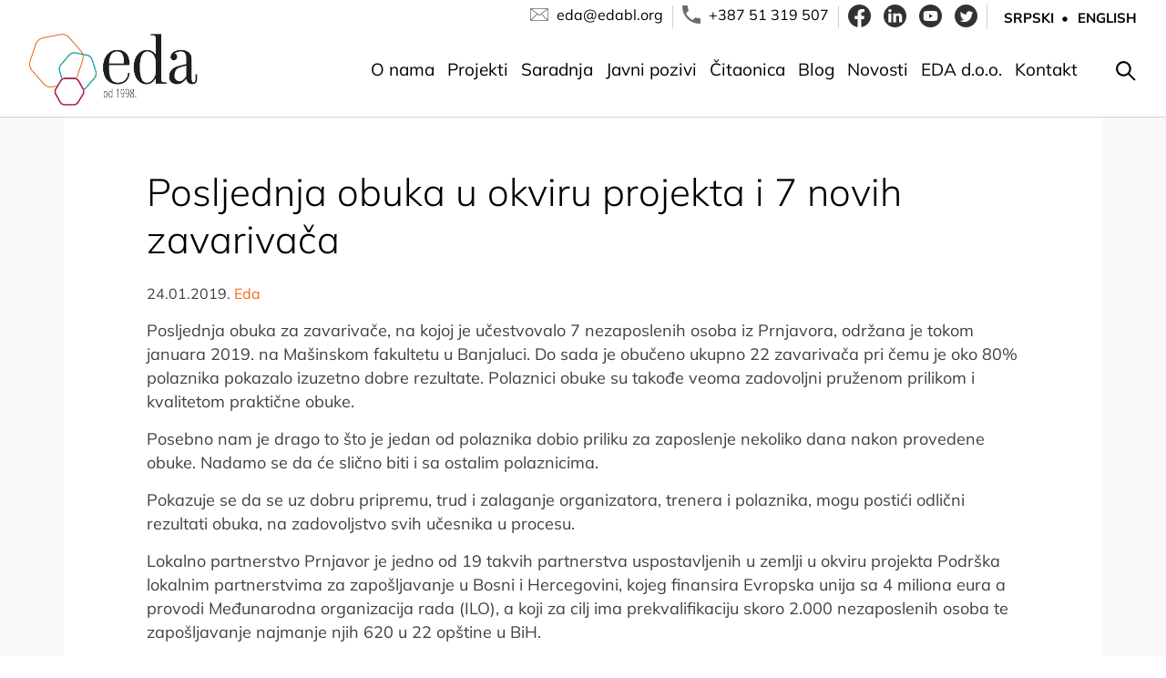

--- FILE ---
content_type: text/html; charset=UTF-8
request_url: https://edabl.org/posljednja-obuka-u-okviru-projekta-i-7-novih-zavarivaca/
body_size: 9113
content:
<!doctype html>
<html lang="bs-BA">

<head>
    <meta charset="UTF-8">
    <meta name="viewport" content="width=device-width, initial-scale=1">
    <link rel="profile" href="https://gmpg.org/xfn/11">

    <meta name='robots' content='index, follow, max-image-preview:large, max-snippet:-1, max-video-preview:-1' />

	<!-- This site is optimized with the Yoast SEO plugin v23.2 - https://yoast.com/wordpress/plugins/seo/ -->
	<title>Posljednja obuka u okviru projekta i 7 novih zavarivača - Eda - Agencija za razvoj preduzeća</title>
	<link rel="canonical" href="https://edabl.org/posljednja-obuka-u-okviru-projekta-i-7-novih-zavarivaca/" />
	<meta property="og:locale" content="bs_BA" />
	<meta property="og:locale:alternate" content="en_US" />
	<meta property="og:type" content="article" />
	<meta property="og:title" content="Posljednja obuka u okviru projekta i 7 novih zavarivača - Eda - Agencija za razvoj preduzeća" />
	<meta property="og:description" content="Posljednja obuka za zavarivače, na kojoj je učestvovalo 7 nezaposlenih osoba iz Prnjavora, održana je tokom januara 2019. na Mašinskom fakultetu u Banjaluci. Do sada je obučeno ukupno 22 zavarivača pri čemu je oko 80% polaznika pokazalo izuzetno dobre rezultate. Polaznici obuke su takođe veoma zadovoljni pruženom prilikom i kvalitetom praktične obuke. Posebno nam je [&hellip;]" />
	<meta property="og:url" content="https://edabl.org/posljednja-obuka-u-okviru-projekta-i-7-novih-zavarivaca/" />
	<meta property="og:site_name" content="Eda - Agencija za razvoj preduzeća" />
	<meta property="article:publisher" content="https://www.facebook.com/Eda.development.agency/" />
	<meta property="article:published_time" content="2019-01-24T09:19:10+00:00" />
	<meta property="article:modified_time" content="2019-01-31T09:30:07+00:00" />
	<meta property="og:image" content="https://edabl.org/wp-content/uploads/2019/01/IMG-c975f71faab9c0f4b68f96ddd479084c-V-300x225.jpg" />
	<meta name="author" content="Eda" />
	<meta name="twitter:card" content="summary_large_image" />
	<meta name="twitter:creator" content="@razvojna_Eda" />
	<meta name="twitter:site" content="@razvojna_Eda" />
	<meta name="twitter:label1" content="Written by" />
	<meta name="twitter:data1" content="Eda" />
	<meta name="twitter:label2" content="Est. reading time" />
	<meta name="twitter:data2" content="1 minuta" />
	<script type="application/ld+json" class="yoast-schema-graph">{"@context":"https://schema.org","@graph":[{"@type":"Article","@id":"https://edabl.org/posljednja-obuka-u-okviru-projekta-i-7-novih-zavarivaca/#article","isPartOf":{"@id":"https://edabl.org/posljednja-obuka-u-okviru-projekta-i-7-novih-zavarivaca/"},"author":{"name":"Eda","@id":"https://edabl.org/#/schema/person/4f866ad3a08cd32a3a11644463604752"},"headline":"Posljednja obuka u okviru projekta i 7 novih zavarivača","datePublished":"2019-01-24T09:19:10+00:00","dateModified":"2019-01-31T09:30:07+00:00","mainEntityOfPage":{"@id":"https://edabl.org/posljednja-obuka-u-okviru-projekta-i-7-novih-zavarivaca/"},"wordCount":224,"commentCount":0,"publisher":{"@id":"https://edabl.org/#organization"},"image":{"@id":"https://edabl.org/posljednja-obuka-u-okviru-projekta-i-7-novih-zavarivaca/#primaryimage"},"thumbnailUrl":"https://edabl.org/wp-content/uploads/2019/01/IMG-c975f71faab9c0f4b68f96ddd479084c-V-300x225.jpg","articleSection":["Novosti"],"inLanguage":"bs-BA"},{"@type":"WebPage","@id":"https://edabl.org/posljednja-obuka-u-okviru-projekta-i-7-novih-zavarivaca/","url":"https://edabl.org/posljednja-obuka-u-okviru-projekta-i-7-novih-zavarivaca/","name":"Posljednja obuka u okviru projekta i 7 novih zavarivača - Eda - Agencija za razvoj preduzeća","isPartOf":{"@id":"https://edabl.org/#website"},"primaryImageOfPage":{"@id":"https://edabl.org/posljednja-obuka-u-okviru-projekta-i-7-novih-zavarivaca/#primaryimage"},"image":{"@id":"https://edabl.org/posljednja-obuka-u-okviru-projekta-i-7-novih-zavarivaca/#primaryimage"},"thumbnailUrl":"https://edabl.org/wp-content/uploads/2019/01/IMG-c975f71faab9c0f4b68f96ddd479084c-V-300x225.jpg","datePublished":"2019-01-24T09:19:10+00:00","dateModified":"2019-01-31T09:30:07+00:00","breadcrumb":{"@id":"https://edabl.org/posljednja-obuka-u-okviru-projekta-i-7-novih-zavarivaca/#breadcrumb"},"inLanguage":"bs-BA","potentialAction":[{"@type":"ReadAction","target":["https://edabl.org/posljednja-obuka-u-okviru-projekta-i-7-novih-zavarivaca/"]}]},{"@type":"ImageObject","inLanguage":"bs-BA","@id":"https://edabl.org/posljednja-obuka-u-okviru-projekta-i-7-novih-zavarivaca/#primaryimage","url":"https://edabl.org/wp-content/uploads/2019/01/IMG-c975f71faab9c0f4b68f96ddd479084c-V.jpg","contentUrl":"https://edabl.org/wp-content/uploads/2019/01/IMG-c975f71faab9c0f4b68f96ddd479084c-V.jpg","width":986,"height":740},{"@type":"BreadcrumbList","@id":"https://edabl.org/posljednja-obuka-u-okviru-projekta-i-7-novih-zavarivaca/#breadcrumb","itemListElement":[{"@type":"ListItem","position":1,"name":"Home","item":"https://edabl.org/"},{"@type":"ListItem","position":2,"name":"Posljednja obuka u okviru projekta i 7 novih zavarivača"}]},{"@type":"WebSite","@id":"https://edabl.org/#website","url":"https://edabl.org/","name":"Eda - Agencija za razvoj preduzeća","description":"","publisher":{"@id":"https://edabl.org/#organization"},"potentialAction":[{"@type":"SearchAction","target":{"@type":"EntryPoint","urlTemplate":"https://edabl.org/?s={search_term_string}"},"query-input":"required name=search_term_string"}],"inLanguage":"bs-BA"},{"@type":"Organization","@id":"https://edabl.org/#organization","name":"Eda - Agencija za razvoj preduzeća","url":"https://edabl.org/","logo":{"@type":"ImageObject","inLanguage":"bs-BA","@id":"https://edabl.org/#/schema/logo/image/","url":"https://edabl.org/wp-content/uploads/2024/11/cropped-logosr.jpg","contentUrl":"https://edabl.org/wp-content/uploads/2024/11/cropped-logosr.jpg","width":709,"height":301,"caption":"Eda - Agencija za razvoj preduzeća"},"image":{"@id":"https://edabl.org/#/schema/logo/image/"},"sameAs":["https://www.facebook.com/Eda.development.agency/","https://x.com/razvojna_Eda","https://www.linkedin.com/company-beta/10502296/","https://www.youtube.com/user/agencijaEda"]},{"@type":"Person","@id":"https://edabl.org/#/schema/person/4f866ad3a08cd32a3a11644463604752","name":"Eda","image":{"@type":"ImageObject","inLanguage":"bs-BA","@id":"https://edabl.org/#/schema/person/image/","url":"https://secure.gravatar.com/avatar/f8c53b3c8b1c74869ccb7964ad3dba0e?s=96&d=mm&r=g","contentUrl":"https://secure.gravatar.com/avatar/f8c53b3c8b1c74869ccb7964ad3dba0e?s=96&d=mm&r=g","caption":"Eda"},"url":"https://edabl.org/author/admin/"}]}</script>
	<!-- / Yoast SEO plugin. -->


<link rel="alternate" href="https://edabl.org/posljednja-obuka-u-okviru-projekta-i-7-novih-zavarivaca/" hreflang="bs" />
<link rel="alternate" href="https://edabl.org/the-last-training-within-the-project-and-7-new-welders/" hreflang="en" />
<link rel="alternate" type="application/rss+xml" title="Eda - Agencija za razvoj preduzeća &raquo; novosti" href="https://edabl.org/feed/" />
<link rel="alternate" type="application/rss+xml" title="Eda - Agencija za razvoj preduzeća &raquo;  novosti o komentarima" href="https://edabl.org/comments/feed/" />
<link rel="alternate" type="application/rss+xml" title="Eda - Agencija za razvoj preduzeća &raquo; Posljednja obuka u okviru projekta i 7 novih zavarivača novosti o komentarima" href="https://edabl.org/posljednja-obuka-u-okviru-projekta-i-7-novih-zavarivaca/feed/" />
<style id='classic-theme-styles-inline-css'>
/*! This file is auto-generated */
.wp-block-button__link{color:#fff;background-color:#32373c;border-radius:9999px;box-shadow:none;text-decoration:none;padding:calc(.667em + 2px) calc(1.333em + 2px);font-size:1.125em}.wp-block-file__button{background:#32373c;color:#fff;text-decoration:none}
</style>
<style id='global-styles-inline-css'>
body{--wp--preset--color--black: #000000;--wp--preset--color--cyan-bluish-gray: #abb8c3;--wp--preset--color--white: #ffffff;--wp--preset--color--pale-pink: #f78da7;--wp--preset--color--vivid-red: #cf2e2e;--wp--preset--color--luminous-vivid-orange: #ff6900;--wp--preset--color--luminous-vivid-amber: #fcb900;--wp--preset--color--light-green-cyan: #7bdcb5;--wp--preset--color--vivid-green-cyan: #00d084;--wp--preset--color--pale-cyan-blue: #8ed1fc;--wp--preset--color--vivid-cyan-blue: #0693e3;--wp--preset--color--vivid-purple: #9b51e0;--wp--preset--gradient--vivid-cyan-blue-to-vivid-purple: linear-gradient(135deg,rgba(6,147,227,1) 0%,rgb(155,81,224) 100%);--wp--preset--gradient--light-green-cyan-to-vivid-green-cyan: linear-gradient(135deg,rgb(122,220,180) 0%,rgb(0,208,130) 100%);--wp--preset--gradient--luminous-vivid-amber-to-luminous-vivid-orange: linear-gradient(135deg,rgba(252,185,0,1) 0%,rgba(255,105,0,1) 100%);--wp--preset--gradient--luminous-vivid-orange-to-vivid-red: linear-gradient(135deg,rgba(255,105,0,1) 0%,rgb(207,46,46) 100%);--wp--preset--gradient--very-light-gray-to-cyan-bluish-gray: linear-gradient(135deg,rgb(238,238,238) 0%,rgb(169,184,195) 100%);--wp--preset--gradient--cool-to-warm-spectrum: linear-gradient(135deg,rgb(74,234,220) 0%,rgb(151,120,209) 20%,rgb(207,42,186) 40%,rgb(238,44,130) 60%,rgb(251,105,98) 80%,rgb(254,248,76) 100%);--wp--preset--gradient--blush-light-purple: linear-gradient(135deg,rgb(255,206,236) 0%,rgb(152,150,240) 100%);--wp--preset--gradient--blush-bordeaux: linear-gradient(135deg,rgb(254,205,165) 0%,rgb(254,45,45) 50%,rgb(107,0,62) 100%);--wp--preset--gradient--luminous-dusk: linear-gradient(135deg,rgb(255,203,112) 0%,rgb(199,81,192) 50%,rgb(65,88,208) 100%);--wp--preset--gradient--pale-ocean: linear-gradient(135deg,rgb(255,245,203) 0%,rgb(182,227,212) 50%,rgb(51,167,181) 100%);--wp--preset--gradient--electric-grass: linear-gradient(135deg,rgb(202,248,128) 0%,rgb(113,206,126) 100%);--wp--preset--gradient--midnight: linear-gradient(135deg,rgb(2,3,129) 0%,rgb(40,116,252) 100%);--wp--preset--font-size--small: 13px;--wp--preset--font-size--medium: 20px;--wp--preset--font-size--large: 36px;--wp--preset--font-size--x-large: 42px;--wp--preset--spacing--20: 0.44rem;--wp--preset--spacing--30: 0.67rem;--wp--preset--spacing--40: 1rem;--wp--preset--spacing--50: 1.5rem;--wp--preset--spacing--60: 2.25rem;--wp--preset--spacing--70: 3.38rem;--wp--preset--spacing--80: 5.06rem;--wp--preset--shadow--natural: 6px 6px 9px rgba(0, 0, 0, 0.2);--wp--preset--shadow--deep: 12px 12px 50px rgba(0, 0, 0, 0.4);--wp--preset--shadow--sharp: 6px 6px 0px rgba(0, 0, 0, 0.2);--wp--preset--shadow--outlined: 6px 6px 0px -3px rgba(255, 255, 255, 1), 6px 6px rgba(0, 0, 0, 1);--wp--preset--shadow--crisp: 6px 6px 0px rgba(0, 0, 0, 1);}:where(.is-layout-flex){gap: 0.5em;}:where(.is-layout-grid){gap: 0.5em;}body .is-layout-flow > .alignleft{float: left;margin-inline-start: 0;margin-inline-end: 2em;}body .is-layout-flow > .alignright{float: right;margin-inline-start: 2em;margin-inline-end: 0;}body .is-layout-flow > .aligncenter{margin-left: auto !important;margin-right: auto !important;}body .is-layout-constrained > .alignleft{float: left;margin-inline-start: 0;margin-inline-end: 2em;}body .is-layout-constrained > .alignright{float: right;margin-inline-start: 2em;margin-inline-end: 0;}body .is-layout-constrained > .aligncenter{margin-left: auto !important;margin-right: auto !important;}body .is-layout-constrained > :where(:not(.alignleft):not(.alignright):not(.alignfull)){max-width: var(--wp--style--global--content-size);margin-left: auto !important;margin-right: auto !important;}body .is-layout-constrained > .alignwide{max-width: var(--wp--style--global--wide-size);}body .is-layout-flex{display: flex;}body .is-layout-flex{flex-wrap: wrap;align-items: center;}body .is-layout-flex > *{margin: 0;}body .is-layout-grid{display: grid;}body .is-layout-grid > *{margin: 0;}:where(.wp-block-columns.is-layout-flex){gap: 2em;}:where(.wp-block-columns.is-layout-grid){gap: 2em;}:where(.wp-block-post-template.is-layout-flex){gap: 1.25em;}:where(.wp-block-post-template.is-layout-grid){gap: 1.25em;}.has-black-color{color: var(--wp--preset--color--black) !important;}.has-cyan-bluish-gray-color{color: var(--wp--preset--color--cyan-bluish-gray) !important;}.has-white-color{color: var(--wp--preset--color--white) !important;}.has-pale-pink-color{color: var(--wp--preset--color--pale-pink) !important;}.has-vivid-red-color{color: var(--wp--preset--color--vivid-red) !important;}.has-luminous-vivid-orange-color{color: var(--wp--preset--color--luminous-vivid-orange) !important;}.has-luminous-vivid-amber-color{color: var(--wp--preset--color--luminous-vivid-amber) !important;}.has-light-green-cyan-color{color: var(--wp--preset--color--light-green-cyan) !important;}.has-vivid-green-cyan-color{color: var(--wp--preset--color--vivid-green-cyan) !important;}.has-pale-cyan-blue-color{color: var(--wp--preset--color--pale-cyan-blue) !important;}.has-vivid-cyan-blue-color{color: var(--wp--preset--color--vivid-cyan-blue) !important;}.has-vivid-purple-color{color: var(--wp--preset--color--vivid-purple) !important;}.has-black-background-color{background-color: var(--wp--preset--color--black) !important;}.has-cyan-bluish-gray-background-color{background-color: var(--wp--preset--color--cyan-bluish-gray) !important;}.has-white-background-color{background-color: var(--wp--preset--color--white) !important;}.has-pale-pink-background-color{background-color: var(--wp--preset--color--pale-pink) !important;}.has-vivid-red-background-color{background-color: var(--wp--preset--color--vivid-red) !important;}.has-luminous-vivid-orange-background-color{background-color: var(--wp--preset--color--luminous-vivid-orange) !important;}.has-luminous-vivid-amber-background-color{background-color: var(--wp--preset--color--luminous-vivid-amber) !important;}.has-light-green-cyan-background-color{background-color: var(--wp--preset--color--light-green-cyan) !important;}.has-vivid-green-cyan-background-color{background-color: var(--wp--preset--color--vivid-green-cyan) !important;}.has-pale-cyan-blue-background-color{background-color: var(--wp--preset--color--pale-cyan-blue) !important;}.has-vivid-cyan-blue-background-color{background-color: var(--wp--preset--color--vivid-cyan-blue) !important;}.has-vivid-purple-background-color{background-color: var(--wp--preset--color--vivid-purple) !important;}.has-black-border-color{border-color: var(--wp--preset--color--black) !important;}.has-cyan-bluish-gray-border-color{border-color: var(--wp--preset--color--cyan-bluish-gray) !important;}.has-white-border-color{border-color: var(--wp--preset--color--white) !important;}.has-pale-pink-border-color{border-color: var(--wp--preset--color--pale-pink) !important;}.has-vivid-red-border-color{border-color: var(--wp--preset--color--vivid-red) !important;}.has-luminous-vivid-orange-border-color{border-color: var(--wp--preset--color--luminous-vivid-orange) !important;}.has-luminous-vivid-amber-border-color{border-color: var(--wp--preset--color--luminous-vivid-amber) !important;}.has-light-green-cyan-border-color{border-color: var(--wp--preset--color--light-green-cyan) !important;}.has-vivid-green-cyan-border-color{border-color: var(--wp--preset--color--vivid-green-cyan) !important;}.has-pale-cyan-blue-border-color{border-color: var(--wp--preset--color--pale-cyan-blue) !important;}.has-vivid-cyan-blue-border-color{border-color: var(--wp--preset--color--vivid-cyan-blue) !important;}.has-vivid-purple-border-color{border-color: var(--wp--preset--color--vivid-purple) !important;}.has-vivid-cyan-blue-to-vivid-purple-gradient-background{background: var(--wp--preset--gradient--vivid-cyan-blue-to-vivid-purple) !important;}.has-light-green-cyan-to-vivid-green-cyan-gradient-background{background: var(--wp--preset--gradient--light-green-cyan-to-vivid-green-cyan) !important;}.has-luminous-vivid-amber-to-luminous-vivid-orange-gradient-background{background: var(--wp--preset--gradient--luminous-vivid-amber-to-luminous-vivid-orange) !important;}.has-luminous-vivid-orange-to-vivid-red-gradient-background{background: var(--wp--preset--gradient--luminous-vivid-orange-to-vivid-red) !important;}.has-very-light-gray-to-cyan-bluish-gray-gradient-background{background: var(--wp--preset--gradient--very-light-gray-to-cyan-bluish-gray) !important;}.has-cool-to-warm-spectrum-gradient-background{background: var(--wp--preset--gradient--cool-to-warm-spectrum) !important;}.has-blush-light-purple-gradient-background{background: var(--wp--preset--gradient--blush-light-purple) !important;}.has-blush-bordeaux-gradient-background{background: var(--wp--preset--gradient--blush-bordeaux) !important;}.has-luminous-dusk-gradient-background{background: var(--wp--preset--gradient--luminous-dusk) !important;}.has-pale-ocean-gradient-background{background: var(--wp--preset--gradient--pale-ocean) !important;}.has-electric-grass-gradient-background{background: var(--wp--preset--gradient--electric-grass) !important;}.has-midnight-gradient-background{background: var(--wp--preset--gradient--midnight) !important;}.has-small-font-size{font-size: var(--wp--preset--font-size--small) !important;}.has-medium-font-size{font-size: var(--wp--preset--font-size--medium) !important;}.has-large-font-size{font-size: var(--wp--preset--font-size--large) !important;}.has-x-large-font-size{font-size: var(--wp--preset--font-size--x-large) !important;}
.wp-block-navigation a:where(:not(.wp-element-button)){color: inherit;}
:where(.wp-block-post-template.is-layout-flex){gap: 1.25em;}:where(.wp-block-post-template.is-layout-grid){gap: 1.25em;}
:where(.wp-block-columns.is-layout-flex){gap: 2em;}:where(.wp-block-columns.is-layout-grid){gap: 2em;}
.wp-block-pullquote{font-size: 1.5em;line-height: 1.6;}
</style>
<link rel='stylesheet' id='edabl-style-css' href='https://edabl.org/wp-content/themes/edabl/style.css?ver=1.1.13' media='all' />
<link rel="https://api.w.org/" href="https://edabl.org/wp-json/" /><link rel="alternate" type="application/json" href="https://edabl.org/wp-json/wp/v2/posts/4268" /><link rel="EditURI" type="application/rsd+xml" title="RSD" href="https://edabl.org/xmlrpc.php?rsd" />
<meta name="generator" content="WordPress 6.4.7" />
<link rel='shortlink' href='https://edabl.org/?p=4268' />
<link rel="alternate" type="application/json+oembed" href="https://edabl.org/wp-json/oembed/1.0/embed?url=https%3A%2F%2Fedabl.org%2Fposljednja-obuka-u-okviru-projekta-i-7-novih-zavarivaca%2F" />
<link rel="alternate" type="text/xml+oembed" href="https://edabl.org/wp-json/oembed/1.0/embed?url=https%3A%2F%2Fedabl.org%2Fposljednja-obuka-u-okviru-projekta-i-7-novih-zavarivaca%2F&#038;format=xml" />
<link rel="pingback" href="https://edabl.org/xmlrpc.php">		<style type="text/css">
					.site-title,
			.site-description {
				position: absolute;
				clip: rect(1px, 1px, 1px, 1px);
				}
					</style>
		<link rel="icon" href="https://edabl.org/wp-content/uploads/2023/05/cropped-cropped-favicon-agencija-eda-32x32.png" sizes="32x32" />
<link rel="icon" href="https://edabl.org/wp-content/uploads/2023/05/cropped-cropped-favicon-agencija-eda-192x192.png" sizes="192x192" />
<link rel="apple-touch-icon" href="https://edabl.org/wp-content/uploads/2023/05/cropped-cropped-favicon-agencija-eda-180x180.png" />
<meta name="msapplication-TileImage" content="https://edabl.org/wp-content/uploads/2023/05/cropped-cropped-favicon-agencija-eda-270x270.png" />
		<style id="wp-custom-css">
			.horlinks {
  display: flex;
  flex-wrap: wrap;
  gap: 10px; /* Adjust the gap between links as needed */
}

.horlinks a {
  flex: 1 1 auto; /* Allow links to grow and shrink */
  text-align: center;
  padding: 5px 10px; /* Adjust padding as needed */
  box-sizing: border-box; /* Ensure padding and border are included in the element's total width and height */
}

.horlinks a {
  min-width: 150px; /* Minimum width for each link to keep them from becoming too narrow */
  max-width: calc(33.33% - 10px); /* Maximum width to ensure a maximum of 3 links per row */
}

.project {
	margin-top: 15px;
}

.banner-info {
  background-color: #f8f8f8; 

  border-bottom: 1px solid #e5e5e5;
  padding: 65px 15px 45px 15px;
  text-align: center;

}
.banner-info .container {
	    background: #fff;
    padding: 35px 25px;
    -webkit-box-shadow: 0px 1px 15px -5px rgb(0 0 0 / 15%);
    box-shadow: 0px 1px 15px -5px rgb(0 0 0 / 15%);
}

.banner-info p {
  font-size: 24px;
	line-height:34px;
  color: #333;
  margin: 0 auto 35px;
	max-width: 80%;
}

.banner-info p strong {
  font-weight: 600;
}

.info-logos {
  display: flex;
  justify-content: center;
  align-items: center;
  gap: 60px;
  flex-wrap: wrap;
}

.info-logos a {
     max-width: 20%;
  width: auto;
  opacity: 0.9;
}
.info-logos a img {
	max-height: auto;
	width:100%;
}
@media (max-width: 600px) {
	.banner-info p {
		font-size: 20px;
		line-height: 28px;
		max-width:100%;
	}
	.info-logos {
		flex-direction: column;
		gap: 25px
	}
	.info-logos a {
     max-width: 50%;
  width: auto;
  opacity: 0.9;
}
}		</style>
		<!-- Google tag (gtag.js) -->
<script async src="https://www.googletagmanager.com/gtag/js?id=G-BXXRX0VV5Y"></script>
<script>
  window.dataLayer = window.dataLayer || [];
  function gtag(){dataLayer.push(arguments);}
  gtag('js', new Date());

  gtag('config', 'G-BXXRX0VV5Y');
</script>
</head>

<body class="post-template-default single single-post postid-4268 single-format-standard wp-custom-logo no-sidebar">
    
    <header id="masthead" class="site-header">
    <div class="container">
        <div class="top-header">
            <div class="email">
                <img src="https://edabl.org/wp-content/themes/edabl/images/mail.svg" alt="mail">
                <a href="/cdn-cgi/l/email-protection#c9acada889acada8aba5e7a6bbae"><span class="__cf_email__" data-cfemail="0663626746636267646a28697461">[email&#160;protected]</span></a>
            </div>
            <div class="phone">
                <img src="https://edabl.org/wp-content/themes/edabl/images/phone.svg" alt="phone">
                <a href="tel:+38751319507">+387 51 319 507</a>
            </div>
            <div class="social">
                <a href="https://www.facebook.com/Eda.development.agency/" target="_blank"><img src="https://edabl.org/wp-content/themes/edabl/images/facebook.svg" alt="facebook"></a>
				<a href="https://www.linkedin.com/company/enterprise-development-agency-eda" target="_blank"><img src="https://edabl.org/wp-content/themes/edabl/images/linkedin.svg" alt="linkedin"></a>
				<a href="https://www.youtube.com/user/agencijaEda" target="_blank"><img src="https://edabl.org/wp-content/themes/edabl/images/youtube.svg" alt="youtube"></a>
				<a href="https://twitter.com/razvojna_eda" target="_blank"><img src="https://edabl.org/wp-content/themes/edabl/images/twitter.svg" alt="twitter"></a>
            </div>
            <div class="lang">
    <a href="https://edabl.org/posljednja-obuka-u-okviru-projekta-i-7-novih-zavarivaca/">Srpski</a><a href="https://edabl.org/the-last-training-within-the-project-and-7-new-welders/">English</a></div>
        </div>
        <div class="row">
        
<a href="https://edabl.org/" class="custom-logo-link" rel="home">
    <img src="/wp-content/themes/edabl/images/logoba.jpg" class="custom-logo" alt="Logo">
</a>
            <div class="wrap">
            <nav id="site-navigation" class="main-navigation">
                <div class="menu-glavni-meni-container"><ul id="menu-glavni-meni" class="menu"><li id="menu-item-7603" class="menu-item menu-item-type-post_type menu-item-object-page menu-item-has-children menu-item-7603"><a href="https://edabl.org/o-nama/">O nama</a>
<ul class="sub-menu">
	<li id="menu-item-7602" class="menu-item menu-item-type-post_type menu-item-object-page menu-item-7602"><a href="https://edabl.org/nas-tim/">Naš Tim</a></li>
</ul>
</li>
<li id="menu-item-7601" class="menu-item menu-item-type-post_type menu-item-object-page menu-item-7601"><a href="https://edabl.org/projekti/">Projekti</a></li>
<li id="menu-item-7679" class="menu-item menu-item-type-post_type menu-item-object-page menu-item-7679"><a href="https://edabl.org/saradnja/">Saradnja</a></li>
<li id="menu-item-7600" class="menu-item menu-item-type-post_type menu-item-object-page menu-item-7600"><a href="https://edabl.org/javni-pozivi/">Javni pozivi</a></li>
<li id="menu-item-7599" class="menu-item menu-item-type-post_type menu-item-object-page menu-item-7599"><a href="https://edabl.org/citaonica/">Čitaonica</a></li>
<li id="menu-item-7675" class="menu-item menu-item-type-custom menu-item-object-custom menu-item-7675"><a href="/category/blog">Blog</a></li>
<li id="menu-item-7597" class="menu-item menu-item-type-post_type menu-item-object-page menu-item-7597"><a href="https://edabl.org/novosti/">Novosti</a></li>
<li id="menu-item-7596" class="menu-item menu-item-type-post_type menu-item-object-page menu-item-7596"><a href="https://edabl.org/eda-doo/">EDA d.o.o.</a></li>
<li id="menu-item-7595" class="menu-item menu-item-type-post_type menu-item-object-page menu-item-7595"><a href="https://edabl.org/kontakt/">Kontakt</a></li>
</ul></div>            </nav><!-- #site-navigation -->
         
		
    <div class="open-btn"><img src="https://edabl.org/wp-content/themes/edabl/images/search.svg" alt="search"></div>
	
    <!--
    <div id="search">
    <div class="close-btn"><span></span><span></span></div>
    <div class="search-area">
    <form role="search" method="get" action="/">
    <input value="" name="s" type="text" placeholder="Pretraži..." name="s" id="search-text">
    <input type="submit" id="submit" value="">
    </form>
    </div>
    </div>

-->
    
  
  <div class="navigation__wrapper">
    <input type="checkbox" id="hamburger">
    <label for="hamburger" class="navigation__button">
      <span></span>
      <span></span>
      <span></span>
    </label>
    <div class="mobile-navigation-block">
        <img src="/wp-content/uploads/2023/05/cropped-edalogo.jpg" class="logo" alt="logo">
    <nav id="site-navigation" class="mobile-navigation">
                <div class="menu-glavni-meni-container"><ul id="primary-menu" class="menu"><li class="menu-item menu-item-type-post_type menu-item-object-page menu-item-has-children menu-item-7603"><a href="https://edabl.org/o-nama/">O nama</a>
<ul class="sub-menu">
	<li class="menu-item menu-item-type-post_type menu-item-object-page menu-item-7602"><a href="https://edabl.org/nas-tim/">Naš Tim</a></li>
</ul>
</li>
<li class="menu-item menu-item-type-post_type menu-item-object-page menu-item-7601"><a href="https://edabl.org/projekti/">Projekti</a></li>
<li class="menu-item menu-item-type-post_type menu-item-object-page menu-item-7679"><a href="https://edabl.org/saradnja/">Saradnja</a></li>
<li class="menu-item menu-item-type-post_type menu-item-object-page menu-item-7600"><a href="https://edabl.org/javni-pozivi/">Javni pozivi</a></li>
<li class="menu-item menu-item-type-post_type menu-item-object-page menu-item-7599"><a href="https://edabl.org/citaonica/">Čitaonica</a></li>
<li class="menu-item menu-item-type-custom menu-item-object-custom menu-item-7675"><a href="/category/blog">Blog</a></li>
<li class="menu-item menu-item-type-post_type menu-item-object-page menu-item-7597"><a href="https://edabl.org/novosti/">Novosti</a></li>
<li class="menu-item menu-item-type-post_type menu-item-object-page menu-item-7596"><a href="https://edabl.org/eda-doo/">EDA d.o.o.</a></li>
<li class="menu-item menu-item-type-post_type menu-item-object-page menu-item-7595"><a href="https://edabl.org/kontakt/">Kontakt</a></li>
</ul></div>            </nav>

            <div class="email">
                <img src="https://edabl.org/wp-content/themes/edabl/images/mail.svg" alt="mail">
                <a href="/cdn-cgi/l/email-protection#650001042500010407094b0a1702"><span class="__cf_email__" data-cfemail="cda8a9ac8da8a9acafa1e3a2bfaa">[email&#160;protected]</span></a>
            </div>
            <div class="phone">
                <img src="https://edabl.org/wp-content/themes/edabl/images/phone.svg" alt="phone">
                <a href="tel:+38751319507">+387 51 319 507</a>
            </div>
            </div>
  </div>
     
    



        </div>
		</div>
        </div>
    </header><!-- #masthead -->

	<main id="primary" class="site-main">
		<div class="container">

		
<article id="post-4268" class="post-4268 post type-post status-publish format-standard hentry category-novosti">
	<header class="entry-header">
		<h1 class="entry-title">Posljednja obuka u okviru projekta i 7 novih zavarivača</h1>			<div class="entry-meta">
				<span class="posted-on">24.01.2019.</span><span class="byline">  <span class="author vcard"><a class="url fn n" href="https://edabl.org/author/admin/">Eda</a></span></span>			</div><!-- .entry-meta -->
			</header><!-- .entry-header -->

	
	<div class="entry-content">
		<p>Posljednja obuka za zavarivače, na kojoj je učestvovalo 7 nezaposlenih osoba iz Prnjavora, održana je tokom januara 2019. na Mašinskom fakultetu u Banjaluci. Do sada je obučeno ukupno 22 zavarivača pri čemu je oko 80% polaznika pokazalo izuzetno dobre rezultate. Polaznici obuke su takođe veoma zadovoljni pruženom prilikom i kvalitetom praktične obuke.</p>
<p>Posebno nam je drago to što je jedan od polaznika dobio priliku za zaposlenje nekoliko dana nakon provedene obuke. Nadamo se da će slično biti i sa ostalim polaznicima.</p>
<p>Pokazuje se da se uz dobru pripremu, trud i zalaganje organizatora, trenera i polaznika, mogu postići odlični rezultati obuka, na zadovoljstvo svih učesnika u procesu.</p>
<p>Lokalno partnerstvo Prnjavor je jedno od 19 takvih partnerstva uspostavljenih u zemlji u okviru projekta Podrška lokalnim partnerstvima za zapošljavanje u Bosni i Hercegovini, kojeg finansira Evropska unija sa 4 miliona eura a provodi Međunarodna organizacija rada (ILO), a koji za cilj ima prekvalifikaciju skoro 2.000 nezaposlenih osoba te zapošljavanje najmanje njih 620 u 22 opštine u BiH.</p>
<p>Članovi Partnerstva Prnjavor su Agencija za razvoj preduzeća Eda Banja Luka (vodeći partner), Opština Prnjavor, Zavod za zapošljavanje Republike Srpske – Biro Prnjavor, Centar srednjih škola “Ivo Andrić” Prnjavor, MI Trivas d.o.o. i Topling d.o.o.</p>
<p><img fetchpriority="high" decoding="async" class="alignnone wp-image-4269" src="https://edabl.org/wp-content/uploads/2019/01/IMG-c975f71faab9c0f4b68f96ddd479084c-V-300x225.jpg" alt="" width="600" height="450" srcset="https://edabl.org/wp-content/uploads/2019/01/IMG-c975f71faab9c0f4b68f96ddd479084c-V-300x225.jpg 300w, https://edabl.org/wp-content/uploads/2019/01/IMG-c975f71faab9c0f4b68f96ddd479084c-V-768x576.jpg 768w, https://edabl.org/wp-content/uploads/2019/01/IMG-c975f71faab9c0f4b68f96ddd479084c-V-810x608.jpg 810w, https://edabl.org/wp-content/uploads/2019/01/IMG-c975f71faab9c0f4b68f96ddd479084c-V.jpg 986w" sizes="(max-width: 600px) 100vw, 600px" /></p>
<p><img decoding="async" class="alignnone wp-image-4270" src="https://edabl.org/wp-content/uploads/2019/01/IMG-f6cdf706b529fc0450bb76745c33d160-V-300x225.jpg" alt="" width="600" height="450" srcset="https://edabl.org/wp-content/uploads/2019/01/IMG-f6cdf706b529fc0450bb76745c33d160-V-300x225.jpg 300w, https://edabl.org/wp-content/uploads/2019/01/IMG-f6cdf706b529fc0450bb76745c33d160-V-768x576.jpg 768w, https://edabl.org/wp-content/uploads/2019/01/IMG-f6cdf706b529fc0450bb76745c33d160-V-810x608.jpg 810w, https://edabl.org/wp-content/uploads/2019/01/IMG-f6cdf706b529fc0450bb76745c33d160-V.jpg 912w" sizes="(max-width: 600px) 100vw, 600px" /></p>
	</div><!-- .entry-content -->

	<footer class="entry-footer">
		<span class="cat-links"><a href="https://edabl.org/novosti/" rel="category tag">Novosti</a> </span>	</footer><!-- .entry-footer -->
</article><!-- #post-4268 -->
</div>
	</main><!-- #main -->


	<footer id="colophon" class="site-footer">
	<div class="container">
		<div class="row">
			<div class="info">
			<a href="/"></a><img src="/wp-content/uploads/2023/05/cropped-edalogo.jpg" class="logo" alt="logo"></a>
</div>
<div>
			<div class="address">
				<h4>Eda - Agencija za razvoj preduzeća</h4>
				<div class="location">
                <img src="https://edabl.org/wp-content/themes/edabl/images/pin.svg" alt="location">
                <a href="https://goo.gl/maps/UNEXDAFk5AFSehyY7" target="_blank">Đure Jakšića 11,
78000 Banja Luka, BiH</a>
            </div>
			<div class="email">
                <img src="https://edabl.org/wp-content/themes/edabl/images/mail.svg" alt="mail">
                <a href="/cdn-cgi/l/email-protection#4623222706232227242a68293421"><span class="__cf_email__" data-cfemail="fb9e9f9abb9e9f9a9997d594899c">[email&#160;protected]</span></a>
            </div>
            <div class="phone">
                <img src="https://edabl.org/wp-content/themes/edabl/images/phone.svg" alt="phone">
                <a href="tel:+38751319507">+387 51 319 507</a>
				<a href="tel:+38751300241">+387 51 300 241</a>
            </div>
</div>
</div>
<div class="footer-menu">
<div class="social">
                <a href="https://www.facebook.com/Eda.development.agency/" target="_blank"><img src="https://edabl.org/wp-content/themes/edabl/images/facebook.svg" alt="facebook"></a>
				<a href="https://www.linkedin.com/company/enterprise-development-agency-eda" target="_blank"><img src="https://edabl.org/wp-content/themes/edabl/images/linkedin.svg" alt="linkedin"></a>
				<a href="https://www.youtube.com/user/agencijaEda" target="_blank"><img src="https://edabl.org/wp-content/themes/edabl/images/youtube.svg" alt="youtube"></a>
				<a href="https://twitter.com/razvojna_eda" target="_blank"><img src="https://edabl.org/wp-content/themes/edabl/images/twitter.svg" alt="twitter"></a>
            </div>
			<nav id="site-navigation" class="main-navigation">
                <div class="menu-glavni-meni-container"><ul id="menu-glavni-meni-1" class="menu"><li class="menu-item menu-item-type-post_type menu-item-object-page menu-item-has-children menu-item-7603"><a href="https://edabl.org/o-nama/">O nama</a>
<ul class="sub-menu">
	<li class="menu-item menu-item-type-post_type menu-item-object-page menu-item-7602"><a href="https://edabl.org/nas-tim/">Naš Tim</a></li>
</ul>
</li>
<li class="menu-item menu-item-type-post_type menu-item-object-page menu-item-7601"><a href="https://edabl.org/projekti/">Projekti</a></li>
<li class="menu-item menu-item-type-post_type menu-item-object-page menu-item-7679"><a href="https://edabl.org/saradnja/">Saradnja</a></li>
<li class="menu-item menu-item-type-post_type menu-item-object-page menu-item-7600"><a href="https://edabl.org/javni-pozivi/">Javni pozivi</a></li>
<li class="menu-item menu-item-type-post_type menu-item-object-page menu-item-7599"><a href="https://edabl.org/citaonica/">Čitaonica</a></li>
<li class="menu-item menu-item-type-custom menu-item-object-custom menu-item-7675"><a href="/category/blog">Blog</a></li>
<li class="menu-item menu-item-type-post_type menu-item-object-page menu-item-7597"><a href="https://edabl.org/novosti/">Novosti</a></li>
<li class="menu-item menu-item-type-post_type menu-item-object-page menu-item-7596"><a href="https://edabl.org/eda-doo/">EDA d.o.o.</a></li>
<li class="menu-item menu-item-type-post_type menu-item-object-page menu-item-7595"><a href="https://edabl.org/kontakt/">Kontakt</a></li>
</ul></div>            </nav>
</div>
</div>
</div>
<div class="copyright">
	<p>© 2026. <a href="/">Eda</a> | Sva prava zadržana.
</div>
	</footer><!-- #colophon -->
</div><!-- #page -->

<style>
    .top-header {
        border-bottom: unset!important;
        margin-bottom: 0!important;
    }
    #masthead {
        border-bottom: 1px solid #d1d1d1;
       
    }

  
</style>

<script data-cfasync="false" src="/cdn-cgi/scripts/5c5dd728/cloudflare-static/email-decode.min.js"></script><script src="https://edabl.org/wp-content/themes/edabl/js/navigation.js?ver=1.0.0" id="edabl-navigation-js"></script>
<script src="https://edabl.org/wp-includes/js/comment-reply.min.js?ver=6.4.7" id="comment-reply-js" async data-wp-strategy="async"></script>
<script>
(function() {
				var expirationDate = new Date();
				expirationDate.setTime( expirationDate.getTime() + 31536000 * 1000 );
				document.cookie = "pll_language=ba; expires=" + expirationDate.toUTCString() + "; path=/; secure; SameSite=Lax";
			}());

</script>

<script>
document.querySelector(".open-btn").addEventListener("click", function() {
  
    var promptInput = prompt('Unesite pojam za pretragu u polje ispod:');
  
  
  if (promptInput !== null && promptInput.trim() !== '') {
      
    window.location = '/?s=' + encodeURIComponent(promptInput);
  }
});

// Search
/*
document.querySelector(".open-btn").addEventListener("click", function() {
document.getElementById("search").classList.add("panelactive");
document.getElementById("search-text").focus();
});

document.querySelector(".close-btn").addEventListener("click", function() {
document.getElementById("search").classList.remove("panelactive");
});
*/

var galleryItems = document.querySelectorAll('.gallery-item');

// Check if at least one gallery item exists
if (galleryItems.length > 0) {
  // Attach a click event listener to each gallery item
  galleryItems.forEach(function (item) {
    item.addEventListener('click', function (event) {
      // Prevent the default action of the click event
      event.preventDefault();
      
      // Log the src attribute of the clicked image
      var imageSrc = this.querySelector('img').src;
      
      // Replace -150x150 in image source string with empty string
      imageSrc = imageSrc.replace('-150x150', '');

      window.location = imageSrc;
      

    });
  });
} 
</script>
<script>
document.addEventListener('DOMContentLoaded', function() {
    function Accordion(el, multiple) {
        var accordionElement = el || {};
        var allowMultiple = multiple || false;

        // Check if the accordionElement is a valid DOM element
        if (!accordionElement || typeof accordionElement.querySelectorAll !== 'function') {
            return;
        }

        // Variables privadas
        var links = accordionElement.querySelectorAll('.link');

        // Evento
        if (links.length > 0) {
            links.forEach(function(link) {
                link.addEventListener('click', function(e) {
                    var accordionEl = e.currentTarget.parentElement.parentElement;
                    var next = e.currentTarget.nextElementSibling;

                    next.style.display = (window.getComputedStyle(next).display === 'none') ? 'block' : 'none';
                    e.currentTarget.parentElement.classList.toggle('open');

                    if (!allowMultiple) {
                        var contents = accordionEl.querySelectorAll('.content');
                        contents.forEach(function(content) {
                            if (content !== next) {
                                content.style.display = 'none';
                                content.parentElement.classList.remove('open');
                            }
                        });
                    }
                });
            });
        }
    }

    var accordionElement = document.querySelector('.accordion');
    var accordion = new Accordion(accordionElement, false);
});
</script>
<script>
var masthead = document.getElementById('masthead');
  
    var mastheadHeight = masthead.clientHeight + 20;

    masthead.style.position = 'fixed';
    masthead.style.width = '100%';
    masthead.style.background = '#fff';
    masthead.style.zIndex = '100';

    var nextSibling = masthead.nextElementSibling;
    if (nextSibling) {
     nextSibling.style.paddingTop = mastheadHeight + 'px';
    }
    </script>
<script defer src="https://static.cloudflareinsights.com/beacon.min.js/vcd15cbe7772f49c399c6a5babf22c1241717689176015" integrity="sha512-ZpsOmlRQV6y907TI0dKBHq9Md29nnaEIPlkf84rnaERnq6zvWvPUqr2ft8M1aS28oN72PdrCzSjY4U6VaAw1EQ==" data-cf-beacon='{"version":"2024.11.0","token":"2baa119f645f44a6b813a141193f8eb2","r":1,"server_timing":{"name":{"cfCacheStatus":true,"cfEdge":true,"cfExtPri":true,"cfL4":true,"cfOrigin":true,"cfSpeedBrain":true},"location_startswith":null}}' crossorigin="anonymous"></script>
</body>
</html>

<!-- Dynamic page generated in 0.143 seconds. -->
<!-- Cached page generated by WP-Super-Cache on 2026-01-31 01:59:38 -->

<!-- super cache -->

--- FILE ---
content_type: image/svg+xml
request_url: https://edabl.org/wp-content/themes/edabl/images/phone.svg
body_size: 5
content:
<?xml version="1.0" ?><svg height="18px" version="1.1" viewBox="0 0 18 18" width="18px" xmlns="http://www.w3.org/2000/svg" xmlns:sketch="http://www.bohemiancoding.com/sketch/ns" xmlns:xlink="http://www.w3.org/1999/xlink"><title/><desc/><defs/><g fill="none" fill-rule="evenodd" id="Page-1" stroke="none" stroke-width="1"><g fill="#6B6B6B" id="Icons-Communication" transform="translate(-85.000000, -126.000000)"><g id="phone" transform="translate(85.000000, 126.000000)"><path d="M3.6,7.8 C5,10.6 7.4,12.9 10.2,14.4 L12.4,12.2 C12.7,11.9 13.1,11.8 13.4,12 C14.5,12.4 15.7,12.6 17,12.6 C17.6,12.6 18,13 18,13.6 L18,17 C18,17.6 17.6,18 17,18 C7.6,18 0,10.4 0,1 C0,0.4 0.4,0 1,0 L4.5,0 C5.1,0 5.5,0.4 5.5,1 C5.5,2.2 5.7,3.4 6.1,4.6 C6.2,4.9 6.1,5.3 5.9,5.6 L3.6,7.8 L3.6,7.8 Z" id="Shape"/></g></g></g></svg>

--- FILE ---
content_type: image/svg+xml
request_url: https://edabl.org/wp-content/themes/edabl/images/mail.svg
body_size: -179
content:
<?xml version="1.0" ?><svg viewBox="0 0 48 48" xmlns="http://www.w3.org/2000/svg"><title/><g data-name="8-Email" id="_8-Email"><path fill="#6B6B6B" d="M45,7H3a3,3,0,0,0-3,3V38a3,3,0,0,0,3,3H45a3,3,0,0,0,3-3V10A3,3,0,0,0,45,7Zm-.64,2L24,24.74,3.64,9ZM2,37.59V10.26L17.41,22.17ZM3.41,39,19,23.41l4.38,3.39a1,1,0,0,0,1.22,0L29,23.41,44.59,39ZM46,37.59,30.59,22.17,46,10.26Z"/></g></svg>